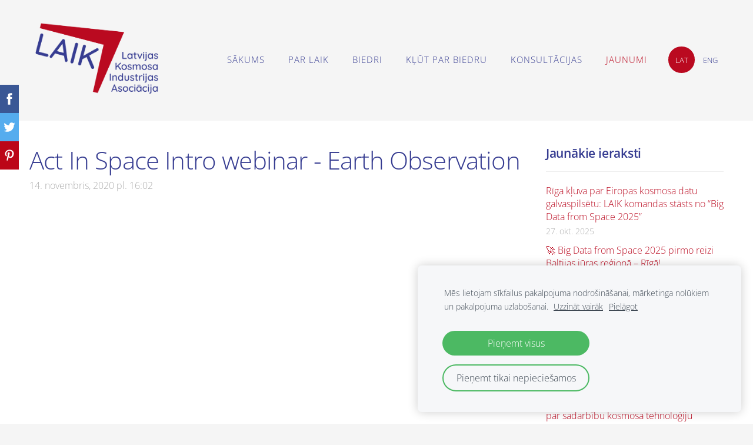

--- FILE ---
content_type: text/html; charset=UTF-8
request_url: https://www.latvija.space/jaunumi/params/post/2316783/act-in-space-intro-webinar---earth-observation
body_size: 6862
content:
<!doctype html>

<html lang="lv">

    <head>

        <title>Act In Space Intro webinar - Earth Observation - Jaunumi - LAIK</title>

    <meta name="description" content="Join this webinar to find out more about Act in Space 2020 hackathon and Earth Observation.WEBINAR PROGRAMME: &amp;quot;Why Act in Space?&amp;quot; by Pauls IrbinsPauls is the President of LAIK and moderator of the" />

    <link rel="canonical" href="https://www.latvija.space/jaunumi/params/post/2316783/act-in-space-intro-webinar---earth-observation">

    <meta name="twitter:card" content="summary" />
            <meta property="og:title" content="Act In Space Intro webinar - Earth Observation" />
            <meta property="og:description" content="Join this webinar to find out more about Act in Space 2020 hackathon and Earth Observation.WEBINAR PROGRAMME: &quot;Why Act in Space?&quot; by Pauls IrbinsPauls is the President of LAIK and moderator of the" />
            <meta property="og:image" content="https://www.facebook.com/images/emoji.php/v9/t7a/1/16/31_20e3.png" />
    


        <meta charset="utf-8" />
        <meta name="viewport" content="width=device-width,initial-scale=1.0,maximum-scale=1.0" />

        <link href="https://dss4hwpyv4qfp.cloudfront.net/designs/_shared/fonts/?family=Open+Sans:300,300italic,600,600italic,700,700italic" rel="stylesheet" type="text/css" />
        <link rel="stylesheet" href="https://dss4hwpyv4qfp.cloudfront.net/designs/_shared/css/layout-shared.css?v=2.568" type="text/css" />
        <link rel="stylesheet" href="https://dss4hwpyv4qfp.cloudfront.net/designs/_shared/css/legacy-v1.css?v=2.568" type="text/css" />
        <link rel="stylesheet" href="https://dss4hwpyv4qfp.cloudfront.net/designs/breeze/css/layout.css?v=2.568" type="text/css" />
        <link rel="stylesheet" href="https://dss4hwpyv4qfp.cloudfront.net/designs/breeze/css/editable.css?v=2.568" type="text/css" />
        <link rel="stylesheet" href="https://dss4hwpyv4qfp.cloudfront.net/designs/breeze/css/animation.css?v=2.568" type="text/css" />

        <link href="/favicon.png?1" rel="shortcut icon">
<link href="/favicon.png?1" rel="apple-touch-icon">        
            <link rel="stylesheet" href="https://dss4hwpyv4qfp.cloudfront.net/libs/js/fancybox3/jquery.fancybox.min.css?v=2.568" type="text/css" />
                <script src="https://dss4hwpyv4qfp.cloudfront.net/libs/js/jquery/2.2.4/jquery.min.js" ></script>
            <script src="https://dss4hwpyv4qfp.cloudfront.net/libs/js/fancybox3/jquery.fancybox.min.js?v=2.568" defer></script>
            <script src="https://dss4hwpyv4qfp.cloudfront.net/libs/js/bannerplay/jquery.bannerplay.js?v=2.568" defer></script>
            <script src="https://dss4hwpyv4qfp.cloudfront.net/libs/js/responsivevideos/jquery.responsivevideos.js?v=2.568" defer></script>
            <script src="https://dss4hwpyv4qfp.cloudfront.net/designs/_shared/js/bookings.js?v=2.568" defer></script>
            <script src="https://dss4hwpyv4qfp.cloudfront.net/designs/_shared/js/designfx.js?v=2.568" defer></script>
            <script src="https://dss4hwpyv4qfp.cloudfront.net/libs/js/mozlive.js?v=2.568" ></script>
                <link rel="alternate" href="https://www.latvija.space/jaunumi/rss/" type="application/rss+xml" title="LAIK - Jaunumi" />
        <script>var FRONTEND_CDN = 'https://dss4hwpyv4qfp.cloudfront.net';</script>


    
    
    <!-- Cookie bar -->
    <script src="https://dss4hwpyv4qfp.cloudfront.net/libs/js/cookiebar/cookiebar.js?v=2.568"></script>
    <script>
        $(document).ready(function() {
            cookieBar({
                theme: "light",
                bannerPolicyLink: "",
                language: "lv"
            });
        });
    </script>


    <script src="https://dss4hwpyv4qfp.cloudfront.net/m/localize/menu/lv/?v=2.568" defer></script>
<script src="https://dss4hwpyv4qfp.cloudfront.net/m/localize/cart/lv/?v=2.568" defer></script>
<script src="https://dss4hwpyv4qfp.cloudfront.net/libs/js/component/cart.js?v=2.568" defer></script>
<script src="https://dss4hwpyv4qfp.cloudfront.net/libs/js/component/filter.js?v=2.568" defer></script>

            <script>
                var mozPageMozApi = {"language":"lv","page":"jaunumi"}
            </script>
            


<script>
    function isSmallTouchDevice() {
        return (('ontouchstart' in window) && (window.matchMedia("(max-width: 750px), (max-height: 500px)").matches));
    }
    if (isSmallTouchDevice()) {
        document.documentElement.classList.add('mobile-header');
    }
</script>



            <link href="https://fonts.googleapis.com/css?family=Montserrat:300,300italic,400,700,700italic&subset=latin,latin-ext,cyrillic,hebrew" rel="stylesheet" type="text/css" />
            <style class="customizer">
                                                                            #top, #submenu li:hover > a, #submenu li.selected > a { background-color :  #f5f5f5  }
                                                                                                                            #title .mz_wysiwyg { color :  #363c91  }
                                                                                                                            #menu > ul > li > a, #submenu li:hover > a, #submenu li.selected > a, #toptext .mz_wysiwyg * { color :  #363c91  }
                                                                                                                            #menu > ul > li > a:hover, #menu > ul > li.selected > a { color :  #ba0a20  }
                                                                                                                            #submenubox { background-color :  #363c91  }
                                                                                                                            #submenu a { color :  #363c91  }
                                                                                                                            #top { border-color :  #f5f5f5  }
                                                                                                                            #languages li > a { color :  #363c91  }
                                                                                                                            #languages li.selected > a, #languages li > a:hover { background-color :  #ba0a20  }
                                                                                                                            #languages li.selected > a, #languages li > a:hover { color :  #ffffff  }
                                                                                                                            a, .mz_editable a { color :  #ba0a20  }
                                                                                                                            a:hover, .mz_editable a:hover { color :  #363c91  }
                                                                                                                            .moze-form .moze-formbutton, .moze-button, .moze-button-large { background-color :  #ba0a20  }
                                                                            .moze-button-large.btn-alt-light { border-color :  #ba0a20  }
                                                                            .moze-button-large.btn-white, .moze-button.btn-alt, .moze-button-large.btn-alt { color :  #ba0a20  }
                                                                                                                            .moze-form .moze-formbutton:hover, .moze-button:hover, .moze-button-large:hover { background-color :  #363c91  }
                                                                            .moze-button-large.btn-alt-light:hover { border-color :  #363c91  }
                                                                            .moze-button-large.btn-white:hover, .moze-button.btn-alt:hover, .moze-button-large.btn-alt:hover { color :  #363c91  }
                                                                                                                            #bigbar-colorizer { background-color :  hsla(0, 0%, 0%, 0.16)  }
                                                                                                                            .bigbar-h1 .mz_wysiwyg, .bigbar-h2 .mz_wysiwyg { color :  #ffffff  }
                                                                                                                            .mz_editable h1, .mz_editable h1.moze-megatitle, .mz_editable h1 a { color :  #363c91  }
                                                                                                                            .mz_editable h2, .sidebox h2 { color :  #363c91  }
                                                                                                                            .mz_editable h3 { color :  #363c91  }
                                                                                                                                                                                        body { background-color :  #f5f5f5  }
                                                                                                                            #bottom .mz_wysiwyg { color :  #363c91  }
                                                                                                                            #bottom a { color :  #ba0a20  }
                                                                            #bottom .mz_social a { fill :  #ba0a20  }
                                                                                                                            #bottom a:hover { color :  #363c91  }
                                                                                                                                                                                                                                                                                                                                                                                                            
        @media (forced-colors: active) {
            :root { --color-header :  Canvas  }
            :root { --color-title :  CanvasText  }
            :root { --color-menu-text :  LinkText  }
            :root { --color-menu-text-selected :  CanvasText  }
            :root { --color-menu-accent :  CanvasText  }
            :root { --color-submenu :  Canvas  }
            :root { --color-submenu-text :  LinkText  }
            :root { --color-submenu-text-selected :  CanvasText  }
            :root { --color-submenu-accent :  CanvasText  }
            :root { --color-link :  LinkText  }
            :root { --color-button :  ButtonFace  }
            :root { --color-button-text :  ButtonText  }
            :root { --color-button-hover :  ButtonFace  }
            :root { --color-button-text-hover :  ButtonText  }
            :root { --color-sidemenu-text :  LinkText  }
            :root { --color-sidemenu-text-hover :  CanvasText  }
            :root { --color-h1 :  CanvasText  }
            :root { --color-h2 :  CanvasText  }
            :root { --color-h3 :  CanvasText  }
            :root { --color-text :  CanvasText  }
            :root { --color-text-strong :  CanvasText  }
            :root { --color-price :  CanvasText  }
            :root { --color-text-highlight :  Canvas  }
            :root { --color-text-border :  CanvasText  }
            :root { --color-background :  Canvas  }
            :root { --color-section-bg-1 :  Canvas  }
            :root { --color-section-bg-2 :  Canvas  }
            :root { --color-section-bg-3 :  Canvas  }
            :root { --color-footer :  Canvas  }
            :root { --color-footer-text :  CanvasText  }
            :root { --color-footer-link :  LinkText  }
            :root { --color-footer-link-hover :  CanvasText  }
            :root { --color-text-1 :  CanvasText  }
            :root { --color-text-1-highlight :  Canvas  }
            :root { --color-text-1-button :  ButtonFace  }
            :root { --color-text-1-button-text :  ButtonText  }
        }

    </style>
    <style class="customizer-fonts">
                                                                                                                                                                                                                                                                                                                                                                                                                                                                                                                                                                                                                    body, .mz_editable {
                                                                                font-family : 'Open Sans', Arial, Helvetica, sans-serif;
                                                                                                            font-weight : 300;
                                                                        }
                                                                                                                            #title .mz_wysiwyg {
                                                                                font-family : 'Open Sans', Arial, Helvetica, sans-serif;
                                                                                                            font-weight : 600;
                                                                                                            letter-spacing : -.025em;
                                                                        }
                                                                                                                            .mz_editable h1, .mz_editable h1.moze-megatitle {
                                                                                font-family : 'Open Sans', Arial, Helvetica, sans-serif;
                                                                                                            font-weight : 400;
                                                                                                            letter-spacing : -.02em;
                                                                        }
                                                                                                                            .mz_editable h2, .sidebox h2 {
                                                                                font-family : 'Open Sans', Arial, Helvetica, sans-serif;
                                                                                                            font-weight : 600;
                                                                                                            letter-spacing : -.01em;
                                                                        }
                                                                            #sidebar h2 {
                                                                                font-family : 'Open Sans', Arial, Helvetica, sans-serif;
                                                                                                            font-weight : 600;
                                                                                                            letter-spacing : -.01em;
                                                                        }
                                                                                                                            .mz_editable h3 {
                                                                                font-family : 'Open Sans', Arial, Helvetica, sans-serif;
                                                                                                            font-weight : 600;
                                                                        }
                                                                                                                            .bigbar-h1 .mz_wysiwyg {
                                                                                font-family : 'Open Sans', Arial, Helvetica, sans-serif;
                                                                                                            font-weight : 600;
                                                                                                            letter-spacing : -.015em;
                                                                        }
                                                        @media screen and (max-width: 750px) {                     .bigbar-h1 .mz_wysiwyg {
                                                                                font-family : 'Open Sans', Arial, Helvetica, sans-serif;
                                                                                                            font-weight : 600;
                                                                                                            letter-spacing : -.015em;
                                                                        }
                     }                                     @media screen and (max-width: 600px) {                     .bigbar-h1 .mz_wysiwyg {
                                                                                font-family : 'Open Sans', Arial, Helvetica, sans-serif;
                                                                                                            font-weight : 600;
                                                                                                            letter-spacing : -.015em;
                                                                        }
                     }                                                                                                         .bigbar-h2 .mz_wysiwyg {
                                                                                font-family : 'Open Sans', Arial, Helvetica, sans-serif;
                                                                                                            font-weight : 300;
                                                                        }
                                                                                                                            .moze-form input, .moze-form select, .moze-form textarea {
                                                                                font-family : 'Open Sans', Arial, Helvetica, sans-serif;
                                                                                                            font-weight : 300;
                                                                        }
                                                                                                                            .moze-button, .moze-button-large, .moze-form .moze-formbutton {
                                                                                font-family : Montserrat, Arial, Helvetica, sans-serif;
                                                                                                            font-weight : 400;
                                                                        }
                                                                                                                            .mz_editable .moze-blockquote {
                                                                                font-family : Georgia, serif;
                                                                                                            font-style : italic;
                                                                        }
                                                                                                                            .mz_editable .moze-code {
                                                                                font-family : 'Courier New', Courier, monospace;
                                                                        }
                                                                                                                            #menu ul li a {
                                                                                font-family : 'Open Sans', Arial, Helvetica, sans-serif;
                                                                        }
                                                                                                                            #menu > ul > li > a {
                                                                                font-weight : normal;
                                                                                                            letter-spacing : 1px;
                                                                                                            text-transform : uppercase;
                                                                        }
                                                                                                                            #languages li > a {
                                                                                font-family : 'Open Sans', Arial, Helvetica, sans-serif;
                                                                        }
                                                                                                                        </style>

    

    <!-- Google Tag Manager -->
<script>(function(w,d,s,l,i){w[l]=w[l]||[];w[l].push({'gtm.start':
new Date().getTime(),event:'gtm.js'});var f=d.getElementsByTagName(s)[0],
j=d.createElement(s),dl=l!='dataLayer'?'&l='+l:'';j.async=true;j.src=
'https://www.googletagmanager.com/gtm.js?id='+i+dl;f.parentNode.insertBefore(j,f);
})(window,document,'script','dataLayer','GTM-58KZ46F');</script>
<!-- End Google Tag Manager -->


        <script src="https://dss4hwpyv4qfp.cloudfront.net/designs/_shared/js/legacy-v1.js?v=2.568"></script>

    </head>

    <body class="header-menu-end    footer-classic                                    " lang="lv">

        
        <div id="wrap">

            <header id="top">
    <div id="header">
        <a id="skip-link" href="javascript:;" tabindex="1">Pāriet uz galveno saturu</a>
        <div id="header-side">
            <div id="shopicons">
                                                <button class="menu-icon shopbar-account" style="display: none" href="javascript:;" title="My account" aria-label="My account" aria-haspopup="dialog"><svg xmlns="http://www.w3.org/2000/svg"></svg></button>
            </div>
            <div id="toolicons">

            </div>
            <div  class="mz_component mz_lngselect" id="languages">    <button class="menu-icon" href="javascript:;" aria-label="Valodas izvēle" aria-haspopup="true" aria-controls="languages-menu"><svg xmlns="http://www.w3.org/2000/svg"></svg>&nbsp;LAT</button>
    <ul id="languages-menu" role="menu">
                    <li  class="selected" role="none">
                <a href="/" hreflang="lv" role="menuitem" aria-label="Latviešu" aria-current="true">LAT</a>
            </li>
                    <li  role="none">
                <a href="/home-1/" hreflang="en" role="menuitem" aria-label="English" >ENG</a>
            </li>
            </ul>
    </div>
                    </div>
        <div id="header-main">
            <div id="title">
                                    <a href="/"><div class="mz_component mz_wysiwyg mz_editable">    <div class="moze-wysiwyg-editor" >
                    <a href="/sakums/" target="_self"><img src="https://site-990451.mozfiles.com/files/990451/laik-logo-lv.png?1594885816" style="width: 229px;"></a>
            </div>
</div></a>
                            </div>
                            <div id="toptext" style="display: none">
                    <div  class="mz_component mz_wysiwyg mz_editable">    <div class="moze-wysiwyg-editor" >
            </div>
</div>
                </div>
                                        <div  class="mz_component mz_menu" id="menu" aria-label="Galvenā izvēlne">
            <ul role="menu">
                <li role="none"><a href="/"  role="menuitem" >Sākums</a>
                                    </li>
                        <li role="none"><a href="/par-laik/"  role="menuitem" >Par LAIK</a>
                                    </li>
                        <li role="none"><a href="/biedri/"  role="menuitem" >Biedri</a>
                                    </li>
                        <li role="none"><a href="/klut-pa-biedru/"  role="menuitem" >Kļūt par biedru</a>
                                    </li>
                        <li role="none"><a href="/konsultacija/"  role="menuitem" >Konsultācijas</a>
                                    </li>
                        <li class="selected" role="none"><a href="/jaunumi/"  role="menuitem"  aria-current="true">Jaunumi</a>
                                </li></ul>
            
</div>
                    </div>

        <button id="languages-opener" aria-label="Valodas izvēle" class="mobile-menu-opener clearbutton"><svg xmlns="http://www.w3.org/2000/svg"></svg></button>
        <button id="menu-opener" aria-label="Galvenā izvēlne" class="mobile-menu-opener clearbutton"><svg xmlns="http://www.w3.org/2000/svg"></svg></button>

    </div>
    </header>
            
                <div id="submenubox">
        <nav id="submenu" class="mz_component mz_menu mz_blogmenu is-alternate" aria-label="Bloga izvēlne">
            <button id="submenu-opener" class="clearbutton"><span>&nbsp;</span></button>
        </nav>
    </div>
            

    <div>
    <div id="blog" class="section section-customizable">
        <div class="mz_overlay_bar mz_blog_customize"><a class="moze-blog-customize"></a></div>
        <div class="container">
            <div id="sidebar-wrap">
                <div  class="mz_component mz_blog mz_editable mainblock" data-cid="26416557" data-name="mainblog" data-type="blog">
<main class="moze-post-container" >

    
    <h1>Act In Space Intro webinar - Earth Observation</h1>

    <div class="moze-postdetails">
        <span>
            <span class="unpublished moze-lighter">14. novembris, 2020 pl. 16:02</span>
            
                    </span>
    </div>

    <div class="section section-customizable" data-rowid="5465632" style=""><div class="container" style="max-width: 1260px; box-sizing: border-box;"><div class="gridrow" style=""><div class="column-12-12" data-cellid="7342629" style="box-sizing: border-box;"><div style="overflow-wrap: break-word;"><p class="moze-left"><iframe src="https://www.facebook.com/plugins/video.php?href=https%3A%2F%2Fwww.facebook.com%2FLatvija.space%2Fvideos%2F726440758217962%2F&amp;show_text=0&amp;width=560" width="560" height="315" style="border:none;overflow:hidden" scrolling="no" frameborder="0" allowfullscreen="true" allow="autoplay; clipboard-write; encrypted-media; picture-in-picture; web-share"></iframe><br></p><div class="kvgmc6g5 cxmmr5t8 oygrvhab hcukyx3x c1et5uql" style="overflow-wrap: break-word; font-family: &quot;Segoe UI Historic&quot;, &quot;Segoe UI&quot;, Helvetica, Arial, sans-serif; color: rgb(5, 5, 5); font-size: 15px; font-style: normal; font-variant-ligatures: normal; font-variant-caps: normal; font-weight: 400;"><div dir="auto">Join this webinar to find out more about Act in Space 2020 hackathon and Earth Observation.</div></div><div class="o9v6fnle cxmmr5t8 oygrvhab hcukyx3x c1et5uql" style="overflow-wrap: break-word; margin-top: 0.5em; font-family: &quot;Segoe UI Historic&quot;, &quot;Segoe UI&quot;, Helvetica, Arial, sans-serif; color: rgb(5, 5, 5); font-size: 15px; font-style: normal; font-variant-ligatures: normal; font-variant-caps: normal; font-weight: 400;"><div dir="auto">WEBINAR PROGRAMME:</div></div><div class="o9v6fnle cxmmr5t8 oygrvhab hcukyx3x c1et5uql" style="overflow-wrap: break-word; margin-top: 0.5em; font-family: &quot;Segoe UI Historic&quot;, &quot;Segoe UI&quot;, Helvetica, Arial, sans-serif; color: rgb(5, 5, 5); font-size: 15px; font-style: normal; font-variant-ligatures: normal; font-variant-caps: normal; font-weight: 400;"><div dir="auto"><span class="pq6dq46d tbxw36s4 knj5qynh kvgmc6g5 ditlmg2l oygrvhab nvdbi5me sf5mxxl7 gl3lb2sf hhz5lgdu" style="margin-right: 1px; margin-left: 1px; height: 16px; width: 16px; font-weight: normal; display: inline-flex; vertical-align: middle; font-style: normal;"><img height="16" width="16" alt="1️⃣" src="https://www.facebook.com/images/emoji.php/v9/t7a/1/16/31_20e3.png"></span>&nbsp;"Why Act in Space?" by Pauls Irbins</div><div dir="auto">Pauls is the President of LAIK and moderator of the Act in Space 2020 Latvia.</div><div dir="auto"><span class="pq6dq46d tbxw36s4 knj5qynh kvgmc6g5 ditlmg2l oygrvhab nvdbi5me sf5mxxl7 gl3lb2sf hhz5lgdu" style="margin-right: 1px; margin-left: 1px; height: 16px; width: 16px; font-weight: normal; display: inline-flex; vertical-align: middle; font-style: normal;"><img height="16" width="16" alt="2️⃣" src="https://www.facebook.com/images/emoji.php/v9/t99/1/16/32_20e3.png"></span>&nbsp;Overview of challenges by Lev Lapkis</div><div dir="auto">Lev is LAIK Member of the board and RD Alfa microelectronics Head of Business development.</div><div dir="auto"><span class="pq6dq46d tbxw36s4 knj5qynh kvgmc6g5 ditlmg2l oygrvhab nvdbi5me sf5mxxl7 gl3lb2sf hhz5lgdu" style="margin-right: 1px; margin-left: 1px; height: 16px; width: 16px; font-weight: normal; display: inline-flex; vertical-align: middle; font-style: normal;"><img height="16" width="16" alt="3️⃣" src="https://www.facebook.com/images/emoji.php/v9/tb8/1/16/33_20e3.png"></span>&nbsp;"Copernicus data and application: case studies from the Institute for Environmental Solutions (IES)" by Dainis Jakovels.</div><div dir="auto">Dainis works in Latvias Institute for Environmental Solutions. He will be one of the hackathon mentors. Dainis experience covers the application of&nbsp;<span class="pq6dq46d tbxw36s4 knj5qynh kvgmc6g5 ditlmg2l oygrvhab nvdbi5me sf5mxxl7 gl3lb2sf hhz5lgdu" style="margin-right: 1px; margin-left: 1px; height: 16px; width: 16px; font-weight: normal; display: inline-flex; vertical-align: middle; font-style: normal;"><img height="16" width="16" alt="🛰" src="https://www.facebook.com/images/emoji.php/v9/t58/1/16/1f6f0.png"></span>&nbsp;remote sensing data (including Sentinel satellite data) in different themes (e.g., monitoring of grasslands, agricultural lands, forests and lakes).</div><div dir="auto"><span class="pq6dq46d tbxw36s4 knj5qynh kvgmc6g5 ditlmg2l oygrvhab nvdbi5me sf5mxxl7 gl3lb2sf hhz5lgdu" style="margin-right: 1px; margin-left: 1px; height: 16px; width: 16px; font-weight: normal; display: inline-flex; vertical-align: middle; font-style: normal;"><img height="16" width="16" alt="4️⃣" src="https://www.facebook.com/images/emoji.php/v9/td7/1/16/34_20e3.png"></span>&nbsp;"Applications of remote sensing data: examples and case studies" by Linda Gulbe.</div><div dir="auto">Linda works in Ventspils University of Applied Sciences. She will be one of hackathons mentors. Her daily job is to develop&nbsp;<span class="pq6dq46d tbxw36s4 knj5qynh kvgmc6g5 ditlmg2l oygrvhab nvdbi5me sf5mxxl7 gl3lb2sf hhz5lgdu" style="margin-right: 1px; margin-left: 1px; height: 16px; width: 16px; font-weight: normal; display: inline-flex; vertical-align: middle; font-style: normal;"><img height="16" width="16" alt="🤖" src="https://www.facebook.com/images/emoji.php/v9/t36/1/16/1f916.png"></span>&nbsp;machine learning / deep learning solutions for providing significant information for environmental monitoring, education and business.</div><div dir="auto"><span class="pq6dq46d tbxw36s4 knj5qynh kvgmc6g5 ditlmg2l oygrvhab nvdbi5me sf5mxxl7 gl3lb2sf hhz5lgdu" style="margin-right: 1px; margin-left: 1px; height: 16px; width: 16px; font-weight: normal; display: inline-flex; vertical-align: middle; font-style: normal;"><img height="16" width="16" alt="5️⃣" src="https://www.facebook.com/images/emoji.php/v9/tf6/1/16/35_20e3.png"></span>&nbsp;Q&amp;A session</div></div></div></div></div></div></div><div class="section section-customizable" data-rowid="5409948" style=""><div class="container" style="max-width: 1260px; box-sizing: border-box;"><div class="gridrow" style=""><div class="column-12-12" data-cellid="7261104" style="box-sizing: border-box;"><div style="overflow-wrap: break-word;"><div></div></div></div></div></div></div>

    
    
</main></div>
                <aside id="sidebar">
                    <div  class="mz_component mz_recentposts sidebox" data-name="recentposts" data-type="recentposts">
    <h2>Jaunākie ieraksti</h2>
    <ul>
                    <li>
                <a href="/jaunumi/params/post/5162388/riga-kluva-par-eiropas-kosmosa-datu-galvaspilsetu-laik-komandas-stasts-no-b">Rīga kļuva par Eiropas kosmosa datu galvaspilsētu: LAIK komandas stāsts no “Big Data from Space 2025”</a><br />
                <span class="moze-lighter">27. okt. 2025</span>
            </li>
                    <li>
                <a href="/jaunumi/params/post/5129371/big-data-from-space-2025-pirmo-reizi-baltijas-juras-regiona-riga">🚀 Big Data from Space 2025 pirmo reizi Baltijas jūras reģionā – Rīgā!</a><br />
                <span class="moze-lighter">11. sept. 2025</span>
            </li>
                    <li>
                <a href="/jaunumi/params/post/5005575/opportunity-for-school-students-cassini-space-camp-2025-in-jurmala">📣 Iespēja skolniekiem: CASSINI Kosmosa nometne Jūrmalā!</a><br />
                <span class="moze-lighter">31. maijs 2025</span>
            </li>
                    <li>
                <a href="/jaunumi/params/post/4921796/latvija-sper-nozimigu-soli-ciesakas-sadarbibas-virziena-ar-indijas-kosmosa-">Latvija sper nozīmīgu soli ciešākas sadarbības virzienā ar Indijas Kosmosa izpētes organizāciju.</a><br />
                <span class="moze-lighter">7. apr. 2025</span>
            </li>
                    <li>
                <a href="/jaunumi/params/post/4896875/daif-latvija-un-laik-paraksta-vienosanos-par-sadarbibu-kosmosa-tehnologiju-">DAIF Latvija un LAIK paraksta vienošanos par sadarbību kosmosa tehnoloģiju attīstībā</a><br />
                <span class="moze-lighter">21. marts 2025</span>
            </li>
                    <li>
                <a href="/jaunumi/params/post/4612411/opportunity-7th-cassini-hackathon-in-latvia-environment--green-transition">OPPORTUNITY: 7th CASSINI hackathon in Latvia: Environment &amp; Green Transition</a><br />
                <span class="moze-lighter">14. aug. 2024</span>
            </li>
                    <li>
                <a href="/jaunumi/params/post/2761899/deep-tech-atelier-lielakais-zinatnisko-tehnologiju-nozares-notikums-baltija">«Deep Tech Atelier» lielākais zinātnisko tehnoloģiju nozares notikums Baltijā, kas norisināsies no 14. līdz 16. aprīlim tiešsaistē</a><br />
                <span class="moze-lighter">1. apr. 2021</span>
            </li>
            </ul>
</div>
                    
                    
                    
                </aside>
            </div>
            <div class="clear"></div>
        </div>
    </div>
</div>





        </div>

            <footer id="bottom" class="mz_footer">
        
        <div id="footer">
            <div id="foottext">
                <div  class="mz_component mz_wysiwyg mz_editable">    <div class="moze-wysiwyg-editor" >
                    <span style="font-size: 1.6rem; font-weight: 600; letter-spacing: -0.01em;">Kontakti</span><div>Biedrība "Latvijas Kosmosa Industrijas Asociācija"<br>Reģ.Nr.&nbsp;40008274917<br>Ofisa adrese: Doma laukums 2, Rīga, LV-1050&nbsp;<br><br><br><b><a href="http://info@latvija.space" target="_blank"><span class="__cf_email__" data-cfemail="9df4f3fbf2ddf1fce9ebf4f7fcb3eeedfcfef8">[email&#160;protected]</span>&nbsp;</a>&nbsp;
            </b></div>
            </div>
</div>
            </div>
            <div id="social" >
                <div  class="mz_component mz_social">
        <a class="facebook icon-facebook" title="Facebook" href="https://www.facebook.com/Latvija.space" target="_blank"></a>        <a class="linkedin icon-linkedin" title="LinkedIn" href="https://www.linkedin.com/company/latvian-space-industry-association/" target="_blank"></a>                
</div>
            </div>
        </div>
    </footer>

        
    <!-- Google Tag Manager (noscript) -->
<noscript><iframe src="https://www.googletagmanager.com/ns.html?id=GTM-58KZ46F"
height="0" width="0" style="display:none;visibility:hidden"></iframe></noscript>
<!-- End Google Tag Manager (noscript) -->

    <!-- Google Analytics Code -->
    <script data-cfasync="false" src="/cdn-cgi/scripts/5c5dd728/cloudflare-static/email-decode.min.js"></script><script>
        (function(i,s,o,g,r,a,m){i['GoogleAnalyticsObject']=r;i[r]=i[r]||function(){
        (i[r].q=i[r].q||[]).push(arguments)},i[r].l=1*new Date();a=s.createElement(o),
        m=s.getElementsByTagName(o)[0];a.async=1;a.src=g;m.parentNode.insertBefore(a,m)
        })(window,document,'script','//www.google-analytics.com/analytics.js','ga');
        ga('create', 'UA-176444086-1', 'auto');
        ga('send', 'pageview');
    </script>

    <script>
        $(document).ready(function(){
            $(".mz_wysiwyg").responsiveVideos();
        });
    </script>


        <link href="https://dss4hwpyv4qfp.cloudfront.net/apps/addons/sharebuttons/script/jquery.sharebuttons.css?v=2.568" rel="stylesheet" type="text/css">
        <script src="https://dss4hwpyv4qfp.cloudfront.net/apps/addons/sharebuttons/script/jquery.sharebuttons.js?v=2.568"></script>
        <script>
            $(document).ready(function() { 
                $("body").shareButtons({
                    showFacebook: true,
                    showTwitter: true,
                    showPinterest: true,
                    showGplus: false,
                    showDraugiem: false,
                    showVkontakte: false,
                    language: "en",
                }); 
            });
        </script>
        
<script src="https://spark.engaga.com/public/site.js" id="engaga-script" data-engaga-user-id="bf55ab3ee28ff98111a314cd9d3a3c8c" async="async"></script>


    <script defer src="https://static.cloudflareinsights.com/beacon.min.js/vcd15cbe7772f49c399c6a5babf22c1241717689176015" integrity="sha512-ZpsOmlRQV6y907TI0dKBHq9Md29nnaEIPlkf84rnaERnq6zvWvPUqr2ft8M1aS28oN72PdrCzSjY4U6VaAw1EQ==" data-cf-beacon='{"version":"2024.11.0","token":"435ac9b00470479fbb25fce940add925","r":1,"server_timing":{"name":{"cfCacheStatus":true,"cfEdge":true,"cfExtPri":true,"cfL4":true,"cfOrigin":true,"cfSpeedBrain":true},"location_startswith":null}}' crossorigin="anonymous"></script>
</body>

</html>